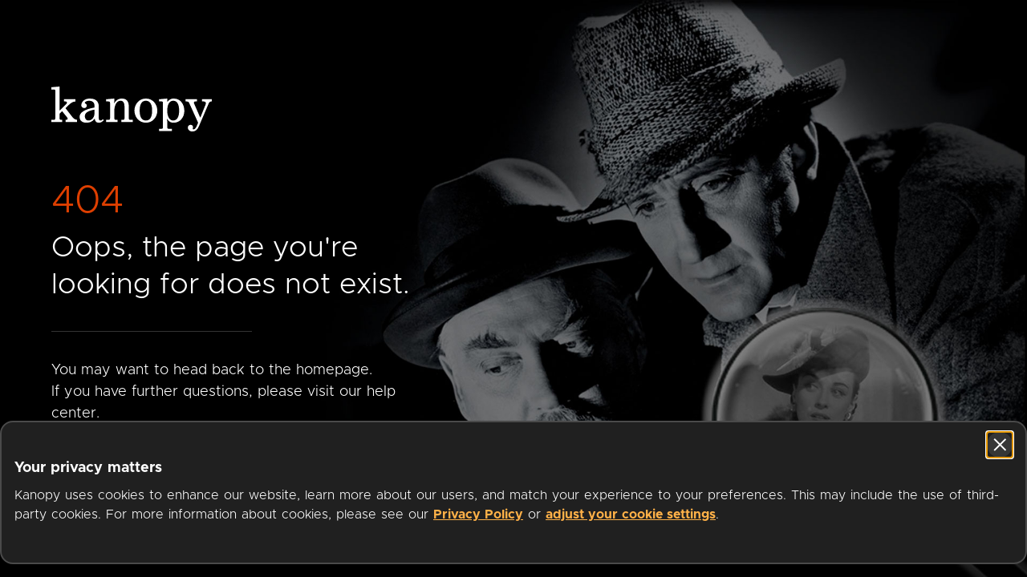

--- FILE ---
content_type: text/css
request_url: https://www.kanopy.com/kui-assets/MoviePosterOptionsMenu-CmKogmas.css
body_size: -252
content:
.container[data-v-469b7e12]{position:absolute;top:0;width:100%;aspect-ratio:16/9;pointer-events:none;z-index:2;transition:all .2s ease}.container[data-v-469b7e12] .button{width:32px;height:32px;position:absolute;top:8px;right:8px}.gradient[data-v-469b7e12]{position:absolute;top:0;right:0;width:40%;height:50%;background:linear-gradient(215deg,#0000006b 3.01%,#0000 52.42%);border-radius:0 8px 0 0}


--- FILE ---
content_type: text/css
request_url: https://www.kanopy.com/kui-assets/CategoryPageContent-DFE72kbZ.css
body_size: 145
content:
.category-header-container.no-banner-header[data-v-23c35433]{display:flex;flex-direction:column;justify-content:center;height:100px;border-bottom:solid 1px #3A3A3A;padding:22px 32px}@media (min-width: 451px) and (max-width: 767px){.category-header-container.no-banner-header[data-v-23c35433]{padding-left:24px;padding-right:24px}}@media (min-width: 0) and (max-width: 450px){.category-header-container.no-banner-header[data-v-23c35433]{padding-left:16px;padding-right:16px}}.category-header-container .parent-category-name[data-v-23c35433]{text-transform:uppercase;font-weight:600;font-size:14px;color:#9b9b9b;align-self:start}.category-header-container .category-banner[data-v-23c35433]{width:100%}.category-header-container .category-name[data-v-23c35433]{line-height:1.2;font-size:32px;font-weight:500;color:#fff;line-height:1;margin-top:8px}.category-shelves-container[data-v-01cb5ecc]:not(.spinner){padding-bottom:80px}.category-grid-container.grid-spinner-container[data-v-3114b487]{margin-top:24px;margin-bottom:80px;padding-left:32px;padding-right:32px}@media (min-width: 451px) and (max-width: 767px){.category-grid-container.grid-spinner-container[data-v-3114b487]{padding-left:24px;padding-right:24px}}@media (min-width: 0) and (max-width: 450px){.category-grid-container.grid-spinner-container[data-v-3114b487]{padding-left:16px;padding-right:16px}}@media (min-width: 768px) and (max-width: 1024px){.category-grid-container.grid-spinner-container[data-v-3114b487]{margin-bottom:60px}}@media (min-width: 0) and (max-width: 767px){.category-grid-container.grid-spinner-container[data-v-3114b487]{margin-bottom:40px}}.category-no-content-container[data-v-42e1bf4b]{display:flex;flex-direction:column;flex:1;padding:24px 32px}@media (min-width: 451px) and (max-width: 767px){.category-no-content-container[data-v-42e1bf4b]{padding-left:24px;padding-right:24px}}@media (min-width: 0) and (max-width: 450px){.category-no-content-container[data-v-42e1bf4b]{padding-left:16px;padding-right:16px}}.category-no-content-container .no-content-message[data-v-42e1bf4b]{font-weight:600;line-height:1.2}.category-no-content-container .no-content-link[data-v-42e1bf4b]{width:270px;height:40px;font-size:16px;padding:0;margin-top:24px;align-self:initial}.container[data-v-3759c651]{display:flex;flex-direction:column;background-color:#1a1a1a;color:#fff;position:relative;padding-bottom:80px}


--- FILE ---
content_type: text/javascript
request_url: https://www.kanopy.com/kui-assets/_subtermid-CUC19t-k.js
body_size: 615
content:
!function(){try{("undefined"!=typeof window?window:"undefined"!=typeof global?global:"undefined"!=typeof globalThis?globalThis:"undefined"!=typeof self?self:{}).SENTRY_RELEASE={id:"3f2b00aa477b9acdecccedfd98f98a4d1b237f84"}}catch(e){}}();try{e="undefined"!=typeof window?window:"undefined"!=typeof global?global:"undefined"!=typeof globalThis?globalThis:"undefined"!=typeof self?self:{},(t=(new e.Error).stack)&&(e._sentryDebugIds=e._sentryDebugIds||{},e._sentryDebugIds[t]="9e711a46-ac02-4b10-b9af-49b713fca568",e._sentryDebugIdIdentifier="sentry-dbid-9e711a46-ac02-4b10-b9af-49b713fca568")}catch(e){}var e,t;import{V as r,b as s,S as o,a as i,n}from"./client-DwerNk-e.js";import{C as a}from"./CategoryPageContent-QhSiNQAm.js";import"./ShelvesContainer-IQf-ZNfw.js";import"./ShelfRow-B-M00nBa.js";import"./Spinner-Dg2pJtvO.js";import"./MoviePoster-CBmcUlDX.js";import"./MoviePosterOptionsMenu-BQ_cLePI.js";import"./OptionsMenu-KcS-C2jg.js";import"./VideoGridWithSpinner-DKJV1Lfk.js";import"./VideoGrid-YykcnSEF.js";import"./FetchUtils-CHgoMshS.js";import"./WatchNowStickingView-BmIH5TZ9.js";const d=n(r.extend({name:"CategorySubTermId",layout:"default",middleware(e){new o(i).guard(e)},head(){return{title:`${this.category_name} | Kanopy`}},validate(e){const t=s.parse(e.params.termid),r=s.parse(e.params.subtermid);if(isNaN(t)||isNaN(r))return Promise.resolve(!1);const o={term:void 0,subterm:void 0},i=e.$kuistore.dispatch("shelves/fetch_term_info",t).then(e=>(o.term=e,Promise.resolve())).catch(()=>Promise.resolve()),n=e.$kuistore.dispatch("shelves/fetch_term_info",r).then(e=>(o.subterm=e,Promise.resolve())).catch(()=>Promise.resolve());return Promise.all([i,n]).then(()=>null==o.term||null==o.subterm?Promise.resolve(!1):(e.$kuistore.dispatch("shelves/update_current_term",o.subterm),e.$kuistore.dispatch("shelves/update_parent_term",o.term),Promise.resolve(!0)))},computed:{category_name(){return this.$kuistore.state.shelves.current_term?.name??""}},components:{CategoryPageContent:a}}),function(){var e=this._self._c;return this._self._setupProxy,e("category-page-content")},[],!1,null,"91790ba2").exports;export{d as default};
//# sourceMappingURL=_subtermid-CUC19t-k.js.map


--- FILE ---
content_type: text/javascript
request_url: https://www.kanopy.com/kui-assets/CategoryPageContent-QhSiNQAm.js
body_size: 1804
content:
!function(){try{("undefined"!=typeof window?window:"undefined"!=typeof global?global:"undefined"!=typeof globalThis?globalThis:"undefined"!=typeof self?self:{}).SENTRY_RELEASE={id:"3f2b00aa477b9acdecccedfd98f98a4d1b237f84"}}catch(e){}}();try{e="undefined"!=typeof window?window:"undefined"!=typeof global?global:"undefined"!=typeof globalThis?globalThis:"undefined"!=typeof self?self:{},(t=(new e.Error).stack)&&(e._sentryDebugIds=e._sentryDebugIds||{},e._sentryDebugIds[t]="310808c0-9895-40da-8280-21c5522a4acb",e._sentryDebugIdIdentifier="sentry-dbid-310808c0-9895-40da-8280-21c5522a4acb")}catch(e){}var e,t;import{V as s,J as r,n as i,s as n,H as a,N as o,C as _}from"./client-DwerNk-e.js";import{S as l}from"./ShelvesContainer-IQf-ZNfw.js";import{s as h,a as c}from"./ShelfRow-B-M00nBa.js";import{V as d}from"./VideoGridWithSpinner-DKJV1Lfk.js";import{F as u}from"./FetchUtils-CHgoMshS.js";import{W as g}from"./WatchNowStickingView-BmIH5TZ9.js";const m=i(s.extend({name:"CategoryHeader",created(){null==this.$kuistore.state.banner.banners&&this.$kuistore.dispatch("banner/fetch_banners")},computed:{category_name(){return this.$kuistore.state.shelves.current_term?.name??""},parent_category_name(){return this.$kuistore.getters["shelves/last_parent_term"]?.name},parent_category_termid(){return this.$kuistore.getters["shelves/last_parent_term"]?.termId},has_parent_category(){return null!=this.$kuistore.getters["shelves/last_parent_term"]},category_banner(){return this.$kuistore.getters["banner/current_term_banner"]},category_banner_image_url(){return this.category_banner?.imageUrl},category_banner_alt(){return this.category_banner?.alternativeText??this.category_banner?.title},has_category_banner(){return null!=this.category_banner},showing_banner_header(){return!this.has_parent_category&&this.has_category_banner},parent_category_link(){const e=this.$kuistore.state.shelves.parent_terms[this.$kuistore.state.shelves.parent_terms.length-2]?.termId;return null==e?`/category/${this.parent_category_termid}`:`/category/${e}/${this.parent_category_termid}`}},components:{KanopyLink:r}}),function(){var e=this,t=e._self._c;return e._self._setupProxy,t("div",{staticClass:"category-header-container",class:{"no-banner-header":!e.showing_banner_header}},[e.has_parent_category?t("kanopy-link",{staticClass:"parent-category-name",attrs:{title:e.parent_category_name,to:e.parent_category_link}}):e._e(),e.showing_banner_header?t("img",{staticClass:"category-banner",attrs:{src:e.category_banner_image_url,alt:e.category_banner_alt}}):t("h3",{staticClass:"category-name"},[e._v(e._s(e.category_name))])],1)},[],!1,null,"23c35433").exports;const f=i(s.extend({name:"CategoryShelves",mounted(){null==this.$kuistore.state.shelves.shelves&&this.$kuistore.dispatch("shelves/fetch_category_shelves").catch(()=>this.$nuxt.$emit(n.LiveRegionUpdate,{text:"Something went wrong. Videos failed to load.".localized()}))},computed:{shelves(){return this.$kuistore.state.shelves.shelves?.filter(e=>e.count>0)??[]},can_click_on_shelf_title(){const e=this.$kuistore.state.shelves.current_term?.termId;return this.shelves.map(t=>c(t,e))},is_loading_shelves(){return this.$kuistore.state.shelves.fetching},is_loading_more_shelves(){return this.$kuistore.state.shelves.fetching_more},can_fetch_more_results(){return this.$kuistore.getters["shelves/can_fetch_more_shelves"]},fetch_more_shelf_items_function(){return e=>this.$kuistore.dispatch("shelves/fetch_more_shelf_items",e.shelfId)}},methods:{on_shelf_row_title_click(e){if(e.shelfType===a.Term){const t=this.$kuistore.state.shelves.current_term?.termId,s=e.termIds?.filter(e=>e!==t)??[];if(1===s.length)return void o.navigate(this.$router,`/category/${t}/${s[0]}`)}h(e,this.$router,this.$kuistore)},fetch_more_shelves(){this.$kuistore.dispatch("shelves/fetch_more_category_shelves").catch(()=>this.$nuxt.$emit(n.LiveRegionUpdate,{text:"Something went wrong. Additional videos failed to load.".localized()}))}},components:{ShelvesContainer:l}}),function(){var e=this,t=e._self._c;return e._self._setupProxy,t("shelves-container",{staticClass:"category-shelves-container",attrs:{shelves:e.shelves,is_loading:e.is_loading_shelves,is_loading_more_results:e.is_loading_more_shelves,can_fetch_more_results:e.can_fetch_more_results,can_click_on_title:e.can_click_on_shelf_title,fetch_more_items_function:e.fetch_more_shelf_items_function},on:{titleclick:e.on_shelf_row_title_click,fetch_more_shelves:e.fetch_more_shelves}})},[],!1,null,"01cb5ecc").exports;const v=i(s.extend({name:"CategoryGrid",mounted(){null==this.grid_items&&this.$kuistore.dispatch("shelves/fetch_category_grid").then(()=>this.$nuxt.$emit(n.LiveRegionUpdate,{text:"Displaying videos.".localized()})).catch(()=>this.$nuxt.$emit(n.LiveRegionUpdate,{text:"Something went wrong. Videos failed to load.".localized()}))},updated(){this.is_loading_grid||this.is_loading_more_grid_items||this.can_fetch_more_grid_items&&u.hasSpaceToFetchMore(this.$el)&&this.fetch_more_items()},computed:{grid_items(){return this.$kuistore.state.shelves.grid},is_loading_grid(){return this.$kuistore.state.shelves.fetching},is_loading_more_grid_items(){return this.$kuistore.state.shelves.fetching_more},can_fetch_more_grid_items(){return this.$kuistore.getters["shelves/can_fetch_more_grid_items"]}},methods:{fetch_more_items(){this.$kuistore.dispatch("shelves/fetch_more_category_grid").then(()=>this.$nuxt.$emit(n.LiveRegionUpdate,{text:"Displaying additional videos.".localized()})).catch(()=>this.$nuxt.$emit(n.LiveRegionUpdate,{text:"Something went wrong. Additional videos failed to load.".localized()}))}},components:{VideoGridWithSpinner:d}}),function(){var e=this,t=e._self._c;return e._self._setupProxy,t("video-grid-with-spinner",{staticClass:"category-grid-container",attrs:{items:e.grid_items,is_loading:e.is_loading_grid,is_loading_more:e.is_loading_more_grid_items,can_fetch_more_items:e.can_fetch_more_grid_items},on:{fetch_more_items:e.fetch_more_items}})},[],!1,null,"3114b487").exports;const p=i(s.extend({name:"CategoryNoContent",computed:{browse_content_link(){return this.has_active_membership?"/":"/catalog"},has_active_membership(){return this.$kuistore.getters["user/has_active_membership_on_current_domain"]}},components:{CTAButton:_}}),function(){var e=this,t=e._self._c;return e._self._setupProxy,t("div",{staticClass:"category-no-content-container"},[t("p",{staticClass:"no-content-message"},[e._v(e._s("Alas, your selection isn't available at your library.".localized()))]),t("c-t-a-button",{staticClass:"no-content-link",attrs:{title:"Browse catalog".localized(),to:e.browse_content_link}})],1)},[],!1,null,"42e1bf4b").exports;const y=i(s.extend({name:"CategoryPageContent",data(){return{termId:this.$kuistore.state.shelves.current_term?.termId??-1}},computed:{shelves(){return this.$kuistore.state.shelves.shelves?.filter(e=>e.count>0)},has_no_content(){if(this.$kuistore.state.shelves.current_term?.termId!==this.termId)return!0;const e=null!=this.shelves&&0===this.shelves.length,t=null!=this.$kuistore.state.shelves.grid&&0===this.$kuistore.state.shelves.grid.length;return e&&t},show_grid_layout(){if(null==this.shelves)return!1;if(null!=this.$kuistore.state.shelves.grid&&this.$kuistore.state.shelves.grid.length>0)return!0;return!(null!=this.shelves.find(e=>e.count>=7))},has_active_membership(){return this.$kuistore.getters["user/has_active_membership_on_current_domain"]},is_loading_more(){return this.$kuistore.state.shelves.fetching_more}},components:{CategoryHeader:m,CategoryShelves:f,CategoryGrid:v,CategoryNoContent:p,WatchNowStickingView:g}}),function(){var e=this,t=e._self._c;return e._self._setupProxy,t("div",{staticClass:"container"},[t("category-header"),e.has_no_content?t("category-no-content"):e.show_grid_layout?t("category-grid"):t("category-shelves"),e.has_active_membership?e._e():t("watch-now-sticking-view",{attrs:{is_loading_more:e.is_loading_more}})],1)},[],!1,null,"3759c651").exports;export{y as C};
//# sourceMappingURL=CategoryPageContent-QhSiNQAm.js.map
